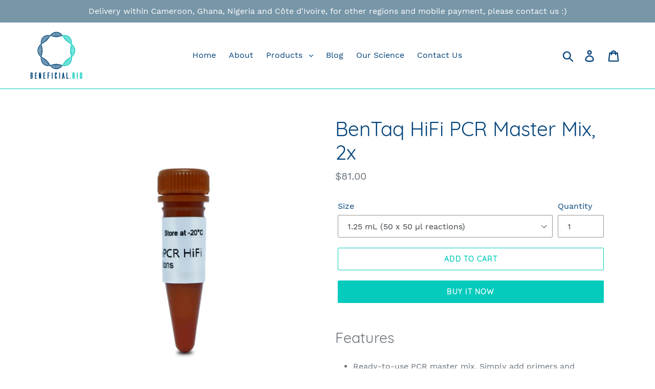

--- FILE ---
content_type: text/javascript; charset=utf-8
request_url: https://pricing-by-country-api.webrexstudio.com/pricingbycountry.js?id=6002f8b229db2cd22a629e9d
body_size: 12668
content:
!function(e){var t={};function o(n){if(t[n])return t[n].exports;var r=t[n]={i:n,l:!1,exports:{}};return e[n].call(r.exports,r,r.exports,o),r.l=!0,r.exports}o.m=e,o.c=t,o.d=function(e,t,n){o.o(e,t)||Object.defineProperty(e,t,{enumerable:!0,get:n})},o.r=function(e){"undefined"!=typeof Symbol&&Symbol.toStringTag&&Object.defineProperty(e,Symbol.toStringTag,{value:"Module"}),Object.defineProperty(e,"__esModule",{value:!0})},o.t=function(e,t){if(1&t&&(e=o(e)),8&t)return e;if(4&t&&"object"==typeof e&&e&&e.__esModule)return e;var n=Object.create(null);if(o.r(n),Object.defineProperty(n,"default",{enumerable:!0,value:e}),2&t&&"string"!=typeof e)for(var r in e)o.d(n,r,function(t){return e[t]}.bind(null,r));return n},o.n=function(e){var t=e&&e.__esModule?function(){return e.default}:function(){return e};return o.d(t,"a",t),t},o.o=function(e,t){return Object.prototype.hasOwnProperty.call(e,t)},o.p="",o(o.s=0)}([function(t,o){const n=new URLSearchParams(location.search);let r="prod",c=n.get("env");c&&""!=c&&(r=c);let a={AED:{currency:"AED",symbol:"د.إ",moneyFormat:"د.إ{{amount}} AED",decimal:2},AFN:{currency:"AFN",symbol:"؋",moneyFormat:"Af {{amount}}",decimal:0},ALL:{currency:"ALL",symbol:"L",moneyFormat:"Lek {{amount}}",decimal:0},AMD:{currency:"AMD",symbol:"դր.",moneyFormat:"{{amount}}",decimal:0},ANG:{currency:"ANG",symbol:"ƒ",moneyFormat:"ƒ {{amount}}",decimal:2},AOA:{currency:"AOA",symbol:"Kz",moneyFormat:"Kz{{amount}}",decimal:0},ARS:{currency:"ARS",symbol:"$",moneyFormat:"${{amount_with_comma_separator}}",decimal:0},AUD:{currency:"AUD",symbol:"$",moneyFormat:"${{amount}}",decimal:2},AWG:{currency:"AWG",symbol:"ƒ",moneyFormat:"Afl{{amount}}",decimal:2},AZN:{currency:"AZN",symbol:"₼",moneyFormat:"₼{{amount}}",decimal:2},BAM:{currency:"BAM",symbol:"КМ",moneyFormat:"KM {{amount_with_comma_separator}}",decimal:2},BBD:{currency:"BBD",symbol:"$",moneyFormat:"${{amount}}",decimal:2},BDT:{currency:"BDT",symbol:"৳",moneyFormat:"Tk {{amount}}",decimal:0},BGN:{currency:"BGN",symbol:"лв.",moneyFormat:"{{amount}} лв",decimal:2},BIF:{currency:"BIF",symbol:"Fr",moneyFormat:"BIF {{amount}}",decimal:0},BMD:{currency:"BMD",symbol:"$",moneyFormat:"$ {{amount}}",decimal:2},BND:{currency:"BND",symbol:"$",moneyFormat:"${{amount}}",decimal:2},BOB:{currency:"BOB",symbol:"Bs.",moneyFormat:"Bs{{amount_with_comma_separator}}",decimal:2},BRL:{currency:"BRL",symbol:"R$",moneyFormat:"R$ {{amount_with_comma_separator}}",decimal:2},BSD:{currency:"BSD",symbol:"$",moneyFormat:"BS${{amount}}",decimal:2},BWP:{currency:"BWP",symbol:"P",moneyFormat:"P{{amount}}",decimal:2},BZD:{currency:"BZD",symbol:"$",moneyFormat:"BZ${{amount}}",decimal:2},CAD:{currency:"CAD",symbol:"$",moneyFormat:"${{amount}}",decimal:2},CDF:{currency:"CDF",symbol:"Fr",moneyFormat:"FC {{amount}}",decimal:0},CHF:{currency:"CHF",symbol:"CHF",moneyFormat:"CHF {{amount}}",decimal:2},CLP:{currency:"CLP",symbol:"$",moneyFormat:"${{amount_no_decimals}}",decimal:0},CNY:{currency:"CNY",symbol:"¥",moneyFormat:"¥{{amount}}",decimal:2},COP:{currency:"COP",symbol:"$",moneyFormat:"${{amount_with_comma_separator}}",decimal:0},CRC:{currency:"CRC",symbol:"₡",moneyFormat:"₡ {{amount_with_comma_separator}}",decimal:0},CVE:{currency:"CVE",symbol:"$",moneyFormat:"$ {{amount}}",decimal:0},CZK:{currency:"CZK",symbol:"Kč",moneyFormat:"{{amount_with_comma_separator}} Kč",decimal:2},DJF:{currency:"DJF",symbol:"Fdj",moneyFormat:"DJF {{amount}}",decimal:0},DKK:{currency:"DKK",symbol:"kr.",moneyFormat:"kr {{amount_with_comma_separator}}",decimal:2},DOP:{currency:"DOP",symbol:"$",moneyFormat:"RD$ {{amount}}",decimal:0},DZD:{currency:"DZD",symbol:"د.ج",moneyFormat:"DA {{amount}}",decimal:0},EGP:{currency:"EGP",symbol:"ج.م",moneyFormat:"LE {{amount}}",decimal:2},ETB:{currency:"ETB",symbol:"Br",moneyFormat:"Br{{amount}}",decimal:0},EUR:{currency:"EUR",symbol:"€",moneyFormat:"{{amount_with_comma_separator}}€",decimal:2},FJD:{currency:"FJD",symbol:"$",moneyFormat:"${{amount}}",decimal:2},FKP:{currency:"FKP",symbol:"£",moneyFormat:"£ {{amount}}",decimal:2},GBP:{currency:"GBP",symbol:"£",moneyFormat:"£{{amount}}",decimal:2},GEL:{currency:"GEL",symbol:"ლ",moneyFormat:"{{amount}} GEL",decimal:2},GIP:{currency:"GIP",symbol:"£",moneyFormat:"£ {{amount}}",decimal:2},GMD:{currency:"GMD",symbol:"D",moneyFormat:"D {{amount}}",decimal:0},GNF:{currency:"GNF",symbol:"Fr",moneyFormat:"FG {{amount}}",decimal:0},GTQ:{currency:"GTQ",symbol:"Q",moneyFormat:"Q{{amount}}",decimal:2},GYD:{currency:"GYD",symbol:"$",moneyFormat:"G${{amount}}",decimal:0},HKD:{currency:"HKD",symbol:"$",moneyFormat:"HK${{amount}}",decimal:2},HNL:{currency:"HNL",symbol:"L",moneyFormat:"L {{amount}}",decimal:2},HRK:{currency:"HRK",symbol:"kn",moneyFormat:"{{amount_with_comma_separator}} kn",decimal:2},HTG:{currency:"HTG",symbol:"G",moneyFormat:"G {{amount}}",decimal:0},HUF:{currency:"HUF",symbol:"Ft",moneyFormat:"{{amount_no_decimals_with_comma_separator}}",decimal:0},IDR:{currency:"IDR",symbol:"Rp",moneyFormat:"{{amount_with_comma_separator}} IDR",decimal:0},ILS:{currency:"ILS",symbol:"₪",moneyFormat:"₪{{amount}}",decimal:2},INR:{currency:"INR",symbol:"₹",moneyFormat:"₹ {{amount}}",decimal:0},ISK:{currency:"ISK",symbol:"kr",moneyFormat:"{{amount_no_decimals}} kr",decimal:0},JMD:{currency:"JMD",symbol:"$",moneyFormat:"${{amount}}",decimal:0},JPY:{currency:"JPY",symbol:"¥",moneyFormat:"¥{{amount_no_decimals}}",decimal:0},KES:{currency:"KES",symbol:"KSh",moneyFormat:"KSh{{amount}}",decimal:0},KGS:{currency:"KGS",symbol:"som",moneyFormat:"лв{{amount}}",decimal:0},KHR:{currency:"KHR",symbol:"៛",moneyFormat:"KHR{{amount}}",decimal:0},KMF:{currency:"KMF",symbol:"Fr",moneyFormat:"CF {{amount}}",decimal:0},KRW:{currency:"KRW",symbol:"₩",moneyFormat:"₩{{amount_no_decimals}}",decimal:0},KYD:{currency:"KYD",symbol:"$",moneyFormat:"${{amount}}",decimal:2},KZT:{currency:"KZT",symbol:"〒",moneyFormat:"{{amount}} KZT",decimal:0},LAK:{currency:"LAK",symbol:"₭",moneyFormat:"₭ {{amount}}",decimal:0},LBP:{currency:"LBP",symbol:"ل.ل",moneyFormat:"L.L.{{amount}}",decimal:0},LKR:{currency:"LKR",symbol:"₨",moneyFormat:"Rs {{amount}}",decimal:0},LRD:{currency:"LRD",symbol:"$",moneyFormat:"$ {{amount}}",decimal:0},LSL:{currency:"LSL",symbol:"L",moneyFormat:"L {{amount}}",decimal:2},MAD:{currency:"MAD",symbol:"د.م.",moneyFormat:"{{amount}} dh",decimal:2},MDL:{currency:"MDL",symbol:"L",moneyFormat:"{{amount}} MDL",decimal:2},MKD:{currency:"MKD",symbol:"ден",moneyFormat:"ден {{amount}}",decimal:0},MMK:{currency:"MMK",symbol:"K",moneyFormat:"K{{amount}}",decimal:0},MNT:{currency:"MNT",symbol:"₮",moneyFormat:"{{amount_no_decimals}} ₮",decimal:0},MOP:{currency:"MOP",symbol:"P",moneyFormat:"MOP${{amount}}",decimal:2},MUR:{currency:"MUR",symbol:"₨",moneyFormat:"Rs {{amount}}",decimal:0},MVR:{currency:"MVR",symbol:"MVR",moneyFormat:"Rf{{amount}}",decimal:2},MWK:{currency:"MWK",symbol:"MK",moneyFormat:"MK {{amount}}",decimal:0},MXN:{currency:"MXN",symbol:"$",moneyFormat:"$ {{amount}}",decimal:2},MYR:{currency:"MYR",symbol:"RM",moneyFormat:"RM{{amount}}",decimal:2},MZN:{currency:"MZN",symbol:"MTn",moneyFormat:"{{amount}} Mt",decimal:0},NAD:{currency:"NAD",symbol:"$",moneyFormat:"N${{amount}}",decimal:2},NGN:{currency:"NGN",symbol:"₦",moneyFormat:"₦{{amount}}",decimal:0},NIO:{currency:"NIO",symbol:"C$",moneyFormat:"C${{amount}}",decimal:0},NOK:{currency:"NOK",symbol:"kr",moneyFormat:"kr {{amount_with_comma_separator}}",decimal:2},NPR:{currency:"NPR",symbol:"₨",moneyFormat:"Rs{{amount}}",decimal:0},NZD:{currency:"NZD",symbol:"$",moneyFormat:"${{amount}}",decimal:2},PAB:{currency:"PAB",symbol:"B/.",moneyFormat:"PAB {{amount}}",decimal:2},PEN:{currency:"PEN",symbol:"S/.",moneyFormat:"S/. {{amount}}",decimal:2},PGK:{currency:"PGK",symbol:"K",moneyFormat:"K {{amount}}",decimal:2},PHP:{currency:"PHP",symbol:"₱",moneyFormat:"₱{{amount}}",decimal:0},PKR:{currency:"PKR",symbol:"₨",moneyFormat:"Rs.{{amount}}",decimal:0},PLN:{currency:"PLN",symbol:"zł",moneyFormat:"{{amount_with_comma_separator}} zl",decimal:2},PYG:{currency:"PYG",symbol:"₲",moneyFormat:"Gs. {{amount_no_decimals_with_comma_separator}}",decimal:0},QAR:{currency:"QAR",symbol:"ر.ق",moneyFormat:"QAR {{amount_with_comma_separator}}",decimal:2},RON:{currency:"RON",symbol:"Lei",moneyFormat:"{{amount_with_comma_separator}} lei",decimal:2},RSD:{currency:"RSD",symbol:"РСД",moneyFormat:"{{amount}} RSD",decimal:0},RUB:{currency:"RUB",symbol:"₽",moneyFormat:"₽ {{amount_with_comma_separator}}",decimal:0},RWF:{currency:"RWF",symbol:"FRw",moneyFormat:"{{amount_no_decimals}} RF",decimal:0},SAR:{currency:"SAR",symbol:"ر.س",moneyFormat:"﷼‎{{amount}}",decimal:2},SBD:{currency:"SBD",symbol:"$",moneyFormat:"$ {{amount}}",decimal:2},SCR:{currency:"SCR",symbol:"₨",moneyFormat:"Rs {{amount}}",decimal:2},SEK:{currency:"SEK",symbol:"kr",moneyFormat:"{{amount_with_comma_separator}} kr",decimal:2},SGD:{currency:"SGD",symbol:"$",moneyFormat:"S${{amount}}",decimal:2},SHP:{currency:"SHP",symbol:"£",moneyFormat:"£ {{amount}}",decimal:2},SLL:{currency:"SLL",symbol:"Le",moneyFormat:"Le {{amount}}",decimal:0},SRD:{currency:"SRD",symbol:"$",moneyFormat:"$ {{amount}}",decimal:2},STD:{currency:"STD",symbol:"Db",moneyFormat:"Db {{amount}}",decimal:0},SZL:{currency:"SZL",symbol:"E",moneyFormat:"L {{amount}}",decimal:2},THB:{currency:"THB",symbol:"฿",moneyFormat:"{{amount}} THB",decimal:0},TJS:{currency:"TJS",symbol:"ЅМ",moneyFormat:"TJS {{amount}}",decimal:2},TOP:{currency:"TOP",symbol:"T$",moneyFormat:"T$ {{amount}}",decimal:2},TRY:{currency:"TRY",symbol:"₺",moneyFormat:"{{amount}} TL",decimal:2},TTD:{currency:"TTD",symbol:"$",moneyFormat:"${{amount}}",decimal:2},TWD:{currency:"TWD",symbol:"$",moneyFormat:"${{amount}}",decimal:0},TZS:{currency:"TZS",symbol:"Sh",moneyFormat:"{{amount}} TZS",decimal:0},UAH:{currency:"UAH",symbol:"₴",moneyFormat:"₴{{amount}}",decimal:0},UGX:{currency:"UGX",symbol:"USh",moneyFormat:"Ush {{amount_no_decimals}}",decimal:0},USD:{currency:"USD",symbol:"$",moneyFormat:"${{amount}}",decimal:2},UYU:{currency:"UYU",symbol:"$",moneyFormat:"${{amount_with_comma_separator}}",decimal:0},UZS:{currency:"UZS",symbol:"",moneyFormat:"лв {{amount}}",decimal:0},VND:{currency:"VND",symbol:"₫",moneyFormat:"{{amount_no_decimals_with_comma_separator}}₫",decimal:0},VUV:{currency:"VUV",symbol:"Vt",moneyFormat:"${{amount}}",decimal:0},WST:{currency:"WST",symbol:"T",moneyFormat:"WS$ {{amount}}",decimal:2},XAF:{currency:"XAF",symbol:"Fr",moneyFormat:"FCFA{{amount}}",decimal:0},XCD:{currency:"XCD",symbol:"$",moneyFormat:"${{amount}}",decimal:2},XOF:{currency:"XOF",symbol:"Fr",moneyFormat:"CFA{{amount}}",decimal:0},XPF:{currency:"XPF",symbol:"Fr",moneyFormat:"{{amount_no_decimals_with_comma_separator}} XPF",decimal:0},YER:{currency:"YER",symbol:"﷼",moneyFormat:"﷼ {{amount}}",decimal:0},ZAR:{currency:"ZAR",symbol:"R",moneyFormat:"R {{amount}}",decimal:2},ZMW:{currency:"ZMW",symbol:"ZK",moneyFormat:"K{{amount_no_decimals_with_comma_separator}}",decimal:2},EEK:{currency:"EEK",symbol:"kr",moneyFormat:"kr {{amount}} EEK",decimal:2},LVL:{currency:"LVL",symbol:"Ls",moneyFormat:"Ls {{amount}}",decimal:2},LTL:{currency:"LTL",symbol:"Lt",moneyFormat:"{{amount}} Lt",decimal:2},SKK:{currency:"SKK",symbol:"Sk",moneyFormat:"Sk {{amount}} SKK",decimal:2},XPT:{currency:"XPT",symbol:"XPT",moneyFormat:"{{amount}} XPT",decimal:2},OMR:{currency:"OMR",symbol:"ر.ع.",moneyFormat:"{{amount_with_comma_separator}} OMR",decimal:2},SPL:{currency:"SPL",symbol:"SPL",moneyFormat:"{{amount}} SPL",decimal:2},ZWD:{currency:"ZWD",symbol:"Z$",moneyFormat:"Z$ {{amount}}",decimal:0},ERN:{currency:"ERN",symbol:"ناكفا",moneyFormat:"ناكفا {{amount}}",decimal:2},CUP:{currency:"CUP",symbol:"₱",moneyFormat:"₱ {{amount}}",decimal:0},BTN:{currency:"BTN",symbol:"Nu.",moneyFormat:"Nu {{amount}} BTN",decimal:0},XAG:{currency:"XAG",symbol:"Nu.",moneyFormat:"{{amount}} XAG",decimal:2},MGA:{currency:"MGA",symbol:"Ar",moneyFormat:"Ar {{amount}} MGA",decimal:0},TVD:{currency:"TVD",symbol:"TV$",moneyFormat:"TV$ {{amount}} TVD",decimal:2},GGP:{currency:"GGP",symbol:"GGP",moneyFormat:"£ {{amount}} GGP",decimal:2},XPD:{currency:"XPD",symbol:"XPD",moneyFormat:"{{amount}} XPD",decimal:2},JOD:{currency:"JOD",symbol:"د.ا ",moneyFormat:"{{amount}} JOD",decimal:2},VEF:{currency:"VEF",symbol:"Bs.",moneyFormat:"Bs. {{amount_with_comma_separator}}",decimal:2},TND:{currency:"TND",symbol:"د.ت",moneyFormat:"{{amount}} د.ت",decimal:2},IMP:{currency:"IMP",symbol:"£",moneyFormat:"£ {{amount}} IMP",decimal:2},XDR:{currency:"XDR",symbol:"XDR",moneyFormat:"{{amount}} XDR",decimal:2},XAU:{currency:"XAU",symbol:"XAU",moneyFormat:"{{amount}} XAU",decimal:2},BHD:{currency:"BHD",symbol:".د.ب",moneyFormat:"{{amount}} .د.ب",decimal:2},CUC:{currency:"CUC",symbol:"CUC$",moneyFormat:"CUC$ {{amount}}",decimal:2},KWD:{currency:"KWD",symbol:"د.ك",moneyFormat:"{{amount}} د.ك",decimal:2},BYN:{currency:"BYN",symbol:"Br",moneyFormat:"Br {{amount}}",decimal:2},SYP:{currency:"SYP",symbol:"£S",moneyFormat:"£S {{amount}}",decimal:0},KPW:{currency:"KPW",symbol:"₩",moneyFormat:"₩ {{amount}}",decimal:0},JEP:{currency:"JEP",symbol:"£",moneyFormat:"£ {{amount}} JEP",decimal:2},IRR:{currency:"IRR",symbol:"﷼",moneyFormat:"{{amount}} ﷼",decimal:0},LYD:{currency:"LYD",symbol:"ل.د",moneyFormat:"LYD {{amount}} ل.د",decimal:2},MRU:{currency:"MRU",symbol:"UM",moneyFormat:"UM {{amount}}",decimal:0},MRO:{currency:"MRO",symbol:"UM",moneyFormat:"UM {{amount}}",decimal:0},SDG:{currency:"SDG",symbol:"£SD",moneyFormat:"£SD {{amount}}",decimal:0},TMT:{currency:"TMT",symbol:"T",moneyFormat:"T {{amount}} TMT",decimal:2},IQD:{currency:"IQD",symbol:"T",moneyFormat:"{{amount}} ع.د",decimal:0},SOS:{currency:"SOS",symbol:"Sh.so.",moneyFormat:"Sh.so.{{amount}}",decimal:0},SVC:{currency:"SVC",symbol:"SVC",moneyFormat:"{{amount}} SVC",decimal:2},GHS:{currency:"GHS",symbol:"GH₵",moneyFormat:"GH₵ {{amount}}",decimal:2},CYP:{currency:"CYP",symbol:"£",moneyFormat:"£ {{amount}} CYP",decimal:2},MTL:{currency:"MTL",symbol:"Lm",moneyFormat:"Lm {{amount}} MTL",decimal:2},SIT:{currency:"SIT",symbol:"SIT",moneyFormat:"{{amount}} SIT",decimal:2},VEB:{currency:"VEB",symbol:"Bs",moneyFormat:"Bs {{amount}} VEB",decimal:0},BYR:{currency:"BYR",symbol:"BYR",moneyFormat:"{{amount}} BYR",decimal:0},TMM:{currency:"TMM",symbol:"TMM",moneyFormat:"{{amount}} TMM",decimal:0},ZMK:{currency:"ZMK",symbol:"ZMK",moneyFormat:"{{amount}} ZMK",decimal:0},XBT:{currency:"XBT",symbol:"XBT",moneyFormat:"{{amount}} XBT",decimal:2},NTD:{currency:"NTD",symbol:"NTD",moneyFormat:"{{amount}} NTD",decimal:0},CNH:{currency:"CNH",symbol:"CNH",moneyFormat:"{{amount}} CNH",decimal:2},STN:{currency:"STN",symbol:"STN",moneyFormat:"{{amount}} STN",decimal:2},VES:{currency:"VES",symbol:"VES",moneyFormat:"{{amount}} VES",decimal:0},MXV:{currency:"MXV",symbol:"MXV",moneyFormat:"{{amount}} MXV",decimal:2}};var m,l,i,u,y=[{"autoCurrencyConvert":false,"default":true,"countryCode":"GB","currency":"USD","manualExchange":false,"priceRounding":false,"priceType":"amount","priceValue":0,"shopifyCurrency":true,"symbol":"$","configuration":{"manualExchange":false,"manualExchangeRate":"1","shopifyCurrency":false}},{"autoCurrencyConvert":true,"default":false,"countryCode":"ROW","currency":"ACS","manualExchange":false,"priceRounding":false,"priceType":"percentage","priceValue":50,"shopifyCurrency":false,"symbol":"$","configuration":{"manualExchange":false,"manualExchangeRate":"1","shopifyCurrency":false}},{"autoCurrencyConvert":false,"default":false,"countryCode":"GH","currency":"USD","manualExchange":false,"manualExchangeRate":null,"priceRounding":true,"priceType":"percentage","priceValue":50,"roundingRule":{"value":0.5,"base":1},"shopifyCurrency":false,"symbol":"$","configuration":{"shopifyCurrency":false,"manualExchange":false}},{"autoCurrencyConvert":false,"default":false,"countryCode":"CM","configuration":{"manualExchange":false,"manualExchangeRate":"1","priceRoundingObj":{"roundingType":"shopify","roundingRule":"1"},"shopifyCurrency":true},"currency":"XAF","priceType":"percentage","priceValue":0,"symbol":"FCFA"}],s=[{"pages":["home","collection","search"],"repeated":false,"hasDynamicSelector":false,"type":"productList","selector":".grid--view-items .grid__item","priceSelector":".price","linkSelector":"a.grid-view-item__link","initialTime":0,"repeatedTime":0},{"pages":["product"],"repeated":false,"hasDynamicSelector":false,"type":"productDetail","selector":".product-single","priceSelector":".price","variantSelector":".selector-wrapper","initialTime":1000,"repeatedTime":0}],d={"USD":1,"EUR":1.18283,"GBP":1.36452,"CAD":0.729563,"ARS":0.000697846,"AUD":0.689381,"BRL":0.188996,"CLP":0.0011531,"CNY":0.143594,"CYP":0.397899,"CZK":0.0487365,"DKK":0.158397,"EEK":0.0706676,"HKD":0.128216,"HUF":0.00309271,"ISK":0.00809547,"INR":0.0109138,"JMD":0.0063365,"JPY":0.00642429,"LVL":1.57329,"LTL":0.320236,"MTL":0.293496,"MXN":0.0575899,"NZD":0.594979,"NOK":0.102338,"PLN":0.281096,"SGD":0.785604,"SKK":21.5517,"SIT":175.439,"ZAR":0.0620493,"KRW":0.000691418,"SEK":0.111707,"CHF":1.28157,"TWD":0.0318611,"UYU":0.0260102,"MYR":0.249598,"BSD":1,"CRC":0.00202104,"RON":0.231808,"PHP":0.0169588,"AED":0.272294,"VEB":2.84899e-11,"IDR":0.0000595911,"TRY":0.0230588,"THB":0.032163,"TTD":0.147168,"ILS":0.319684,"SYP":0.00904344,"XCD":0.370034,"COP":0.000274679,"RUB":0.0132092,"HRK":0.156988,"KZT":0.00197692,"TZS":0.000393795,"XPT":2776,"SAR":0.266667,"NIO":0.0272043,"LAK":0.0000465111,"OMR":2.60382,"AMD":0.0026381,"CDF":0.000445767,"KPW":0.00111072,"SPL":6,"KES":0.00775493,"ZWD":0.00276319,"KHR":0.00024826,"MVR":0.0647355,"GTQ":0.130315,"BZD":0.496325,"BYR":0.0000353983,"LYD":0.158374,"DZD":0.00773436,"BIF":0.000338069,"GIP":1.36452,"BOB":0.144736,"XOF":0.00180321,"STD":0.0000478011,"NGN":0.000703816,"PGK":0.234244,"ERN":0.0666667,"MWK":0.000576956,"CUP":0.041686,"GMD":0.0137059,"CVE":0.0107266,"BTN":0.0109138,"XAF":0.00180321,"UGX":0.000281958,"MAD":0.109443,"MNT":0.000280549,"LSL":0.0620493,"XAG":103.042,"TOP":0.419075,"SHP":1.36452,"RSD":0.0100614,"HTG":0.00763194,"MGA":0.000220351,"MZN":0.0156514,"FKP":1.36452,"BWP":0.0750775,"HNL":0.0378126,"PYG":0.000149614,"JEP":1.36452,"EGP":0.0212298,"LBP":0.0000111263,"ANG":0.555989,"WST":0.362899,"TVD":0.689381,"GYD":0.00478871,"GGP":1.36452,"NPR":0.00681792,"KMF":0.00240428,"IRR":9.29122e-7,"XPD":2014.5,"SRD":0.0261923,"TMM":0.0000572137,"SZL":0.0620493,"MOP":0.124481,"BMD":1,"XPF":0.0099121,"ETB":0.00642342,"JOD":1.41044,"MDL":0.0587625,"MRO":0.00250745,"YER":0.00419647,"BAM":0.60477,"AWG":0.558659,"PEN":0.297511,"VEF":2.84899e-8,"SLL":0.0000437731,"KYD":1.2017,"AOA":0.0010942,"TND":0.346629,"TJS":0.106965,"SCR":0.0675266,"LKR":0.00322896,"DJF":0.00562237,"GNF":0.000114295,"VUV":0.0083601,"SDG":0.00166668,"IMP":1.36452,"GEL":0.371745,"FJD":0.443725,"DOP":0.0158736,"XDR":1.36915,"MUR":0.0217737,"MMK":0.000476448,"LRD":0.0054065,"BBD":0.5,"ZMK":0.0000511502,"XAU":4982.41,"VND":0.0000380867,"UAH":0.0231727,"TMT":0.286068,"IQD":0.000763144,"BGN":0.60477,"KGS":0.0114344,"RWF":0.000686504,"BHD":2.65957,"UZS":0.0000827861,"PKR":0.00357303,"MKD":0.019036,"AFN":0.015383,"NAD":0.0620493,"BDT":0.00817187,"AZN":0.587804,"SOS":0.00172215,"QAR":0.274725,"PAB":1,"CUC":1,"SVC":0.114286,"SBD":0.123086,"ALL":0.0122397,"BND":0.785604,"KWD":3.26376,"GHS":0.0919535,"ZMW":0.0511502,"XBT":88568,"NTD":0.0337206,"BYN":0.353983,"CNH":0.143884,"MRU":0.0250745,"STN":0.0478011,"VES":0.00284899,"MXV":0.497009,"VED":0.00284899,"SLE":0.0437731,"XCG":0.555989,"SSP":0.000218606},p={"currency":"USD"},b={"configuration":{"moneyFormatObj":{"moneyFormat":"smart"}}},f=[],g="Premium100",C=window.Shopify && window.Shopify.currency && window.Shopify.currency.active ? window.Shopify.currency.active : '',h="",F="stg"==r?"https://pricing-by-country-api-stg.webrexstudio.com/":"https://pricing-by-country-api.webrexstudio.com/",S=!1,w=null,v=!1;u=!(!p||!p.eligible_for_payments),window.wscc_markets||(window.wscc_markets=[]);var _,T,D=y.find(e=>1==e.default),R=R||{};R.prbcFormatMoney=function(e,t){"string"==typeof e&&(e=e.replace(".",""));var o="",n=/\{\{\s*(\w+)\s*\}\}/,r=t||this.money_format;function c(e,t){return void 0===e?t:e}function a(e,t,o,n){if(t=c(t,2),o=c(o,","),n=c(n,"."),isNaN(e)||null==e)return 0;var r=(e=(e/100).toFixed(t)).split(".");return r[0].replace(/(\d)(?=(\d\d\d)+(?!\d))/g,"$1"+o)+(r[1]?n+r[1]:"")}switch(r.match(n)[1]){case"amount":o=a(e,2);break;case"amount_no_decimals":o=a(e,0);break;case"amount_with_comma_separator":o=a(e,2,".",",");break;case"amount_no_decimals_with_comma_separator":o=a(e,0,".")}return r.replace(n,o)};let L,P=!1,E=!1;var M,A="amount_no_decimals_with_comma_separator"==(M="amount")||"amount_no_decimals"==M;async function B(){let e=document.getElementById("testCountrySelect").value;if(localStorage.setItem("prbcTestCountry",e),P||E){if(P){let e=document.getElementById("prbcRowCountry").value;localStorage.setItem("prbcRowCountry",e.toUpperCase()),localStorage.removeItem("prbcContinentCurrency"),localStorage.removeItem("prbcContinentCountry")}else if(E){let e=document.getElementById("prbcContinentCurrency").value,t=document.getElementById("prbcContinentCountry").value;3!=e.length?function(e,t,o){if(e){let e=document.querySelector("#"+t+"_err");e&&(e.innerHTML=o,e.classList.add("active"))}else{let e=document.querySelector("#"+t+"_err");e&&(e.innerHTML="",e.classList.remove("active"))}}(!0,"prbcContinentCurrency","Currency Code must 3 letters"):(localStorage.setItem("prbcContinentCurrency",e.toUpperCase()),localStorage.setItem("prbcContinentCountry",t.toUpperCase()),localStorage.removeItem("prbcRowCountry"))}}else localStorage.removeItem("prbcContinentCurrency"),localStorage.removeItem("prbcContinentCountry"),localStorage.removeItem("prbcRowCountry");let t=N("localization");D&&D.countryCode&&t!=D.countryCode&&"local"!=r&&K.wsLocalization(D.countryCode),window.location.replace(window.location.href)}function N(e){for(var t=e+"=",o=document.cookie.split(";"),n=0;n<o.length;n++){for(var r=o[n];" "==r.charAt(0);)r=r.substring(1,r.length);if(0==r.indexOf(t))return r.substring(t.length,r.length)}return null}function I(){let e=document.getElementById("testCountrySelect").value;if(3==e.length){"ROW"==e?function(){P=!0,E=!1;let e=document.getElementById("prbcContinentSelected");e&&e.classList.remove("active");let t=document.getElementById("prbcContinentCountryContainer");t&&t.classList.remove("active");let o=document.getElementById("prbcRowSelected");o&&(o.classList.add("active"),document.getElementById("prbcRowCountry").value=localStorage.getItem("prbcRowCountry"))}():function(e){E=!0,P=!1,document.getElementById("prbcRowSelected").classList.remove("active");let t=document.getElementById("prbcContinentSelected"),o=document.getElementById("prbcContinentCountryContainer");o&&o.classList.add("active");let n=y.find(t=>t.countryCode==e);n&&!n.autoCurrencyConvert?(t.classList.remove("active"),document.getElementById("prbcContinentCurrency").value=n.currency):(t.classList.add("active"),document.getElementById("prbcContinentCurrency").value=localStorage.getItem("prbcContinentCurrency"))}(e);let t=document.querySelector(".prbc-test-div");t&&t.classList.add("active")}else{let e=document.getElementById("prbcContinentSelected");e&&e.classList.remove("active");let t=document.getElementById("prbcContinentCountryContainer");t&&t.classList.add("active");let o=document.getElementById("prbcRowSelected");o&&o.classList.remove("active"),B();let n=document.querySelector(".prbc-test-div");n&&n.classList.add("active")}}function x(){K.prbcAddCss(".prbc-test-div {\n  position: fixed;\n  bottom: 20px;\n  display: flex;\n  align-items: center;\n  justify-content: center;\n  background: #000;\n  padding: 10px;\n  color: #fff;\n  right: 20px;\n  z-index: 9999;\n  background: #717171;\n  padding: 40px 20px 20px 20px;\n  border-radius: 10px;\n  min-width: 320px;\n  flex-direction: column;\n  padding-top: 60px;\n  overflow: hidden;\n}\n.prbc-test-div.active {\n  padding-bottom: 50px;\n}\n.prbc-test-div span.prbc-title-span{\n  box-shadow: 0px 1px 3px 0px #0000006b;\n  font-weight: bold;\n  position: absolute;\n  top: 0;\n  left: 0;\n  margin: 0px;\n  width: 100%;\n  background: #555;\n  padding: 10px;\n}\n\n.prbc-test-div select {\n  margin: 0px;\n  margin-bottom: 10px;\n  width: 100%;\n  color: #000;\n  padding: 10px;\n  border-radius: 3px;\n  border: none;\n  background:#fff;\n}\nspan.testClose{\n  position: absolute;\n  top: 14px;\n  right: 10px;\n  width: 18px;\n  left: initial;\n  font-family: sans-serif;\n  height: 18px;\n  display: flex;\n  align-items: center;\n  justify-content: center;\n  cursor: pointer;\n  font-weight: bold;\n  font-size: 26px;\n  transform: rotate(45deg);\n}\n\n.prbc-test-div .prbc-btn{\n  margin-left: 10px;\n  margin: 0;\n  position: absolute;\n  bottom: 0;\n  left: 0;\n  width: 100%;\n  border-radius: 0px 0px 10px 10px;\n  box-shadow: 0px -1px 3px 0px #0000006b;\n  border: none;\n  padding: 8px 10px;\n  background: #59756f;\n  color: #fff;\n  font-size: 16px;\n  font-family: sans-serif;\n  letter-spacing: 1px;\n  outline:none;\n  display:none;\n}\n.prbc-test-div.active .prbc-btn{\n  display:block;\n}\n.prbc-not-country .prbc-row-selected{\n  display:none;\n}\n.prbc-not-country .prbc-continent-selected{\n  display:none;\n}\n.prbc-not-country .prbc-row-selected.active{\n  display:block;\n}\n.prbc-not-country .prbc-continent-selected.active{\n  display:block;\n}\n\n.prbc-not-country{\n  width:100%;\n}\n\n.prbc-not-country input{\n  width: 100%;\n  color: #000;\n  padding: 10px;\n  border-radius: 3px;\n  background: #fff;\n  border: none;\n}\n.pbcError{\n  font-size: 12px;\n  font-weight: 100;\n  color: #ff9b9b;\n  display:none;\n}\n.pbcError.active{\n  display:block;\n}\n");let e=document.createElement("div");e.classList.add("prbc-test-div");let t=document.createElement("select");t.setAttribute("id","testCountrySelect"),t.addEventListener("change",(function(){I()}));let o=document.createElement("span");o.innerText="Pricing By Country Testing",o.classList.add("prbc-title-span");let n=document.createElement("span");n.style.width="100%",n.innerText="Select location to check";let r=document.createElement("span");r.classList.add("testClose"),r.addEventListener("click",(function(){localStorage.removeItem("prbcRowCountry"),localStorage.removeItem("prbcTestCountry"),localStorage.removeItem("prbcContinentCurrency"),localStorage.removeItem("prbcContinentCountry"),window.location.replace(window.location.href.split("?")[0])})),r.innerText="+";let c=document.createElement("Button");c.classList.add("prbc-btn"),c.innerText="Test";let a=document.createElement("div");a.classList.add("prbc-not-country"),a.innerHTML='  <div class="prbc-row-selected prbc-ig" id="prbcRowSelected">\n    <label>Country code</label>\n    <input placeholder=\'e.g. US\' type="text" id="prbcRowCountry">\n  </div>\n  <div class="prbc-continent-selected prbc-ig" id="prbcContinentCountryContainer">\n    <label>Country Code</label>\n    <input placeholder=\'e.g. US\' type="text" id="prbcContinentCountry">\n  </div>\n  <div class="prbc-continent-selected prbc-ig" id="prbcContinentSelected">\n    <label>Currency Code</label>\n    <input placeholder=\'e.g. USD\' type="text" id="prbcContinentCurrency">\n    <div class="pbcError" id="prbcContinentCurrency_err"></div>\n  </div>',c.addEventListener("click",(function(){B()}));for(let e=0;e<y.length;e++){let o=y[e];if(!o.hideInTest){let e=document.createElement("option");e.innerText=o.countryCode+(o.countryCode.length<3?" - "+o.currency+"("+o.symbol+")":o.autoCurrencyConvert?"":" - "+o.currency+"("+o.symbol+")"),e.setAttribute("value",o.countryCode),t.appendChild(e)}}e.innerHTML="",e.append(o),e.append(n),e.append(t),e.append(a),e.append(c),e.append(r),document.getElementsByTagName("body")[0].append(e)}u&&window.wscc_markets&&(window.wscc_markets.length>0&&(v=!0),window.wscc_markets.forEach(e=>{let t=y.findIndex(t=>t.countryCode==e.country_code);t>-1?(y[t].market=!0,y[t].marketDetails=e,y[t].currencyCode=e.currencyCode,y[t].symbol=e.symbol):y.push({countryCode:e.country_code,currency:e.currency_code,currencyCode:e.currency_code,country:e.country,market:!0,marketDetails:e,symbol:e.symbol,hideInTest:!0})}));function k(e,t,o){e.changeEventaddedd||(e.changeEventaddedd=!0,e.addEventListener("change",()=>{!function(e){try{G(e,D)}catch(e){O()}}(t)}))}new MutationObserver((function(e){e.forEach((function(e){if("childList"===e.type||"subtree"===e.type){let e=[{selector:"body form[action^='/cart'] input",eventType:"onchange"},{selector:"body form[action^='/cart'] select",eventType:"onchange"},{selector:"body form[action^='/cart'] button[type='submit']",eventType:"onclick"},{selector:"body form[action^='/cart'] button[type='button']",eventType:"onclick"},{selector:"body a[href*='/cart']",eventType:"onclick"}];for(let t=0;t<e.length;t++){let o=e[t].selector,n=e[t].eventType,r=document.querySelectorAll(o);if(r.length>0)for(let e=0;e<r.length;e++){k(r[e],"product",n)}}}}))})).observe(document.body,{childList:!0,subtree:!0});const K={getDivisionValue:function(e){try{let t="1";for(let o=0;o<e;o++)t+="0";return t}catch(e){throw e}},getPrice:function(e){try{let t,o;t=h&&0!=h.length?e.innerHTML.replace(h,""):e.innerHTML;let n=t.replace(/[^\d.,'-]/g,"");if(A)o=parseFloat(n.replace(/[^\d]/g,""));else{let e=n.split(/[\,.']+/);if(e.length>1)if(2==e[e.length-1].length)o=parseFloat(n.replace(/[^\d]/g,""))/100;else{let t=parseInt(K.getDivisionValue(e[e.length-1].length));o=parseFloat(n.replace(/[^\d]/g,""))/t}else o=parseFloat(n.replace(/[^\d]/g,""))}return o}catch(e){throw e}},findPage:function(){try{let e,t=window.location.href;return e=t.indexOf("/products/")>-1?"product":t.indexOf("/collections")>-1?"collection":t.indexOf("/cart")>-1?"cart":t.indexOf("/search")>-1?"search":"home",e}catch(e){throw e}},findSelectors:function(e){try{return s.filter(t=>t.pages.includes(e))}catch(e){throw e}},setCookie:function(e,t,o,n){try{var r="";if(n=n&&n.length>0?n:"/",o){var c=new Date;c.setTime(c.getTime()+24*o*60*60*1e3),r="; expires="+c.toUTCString()}document.cookie=e+"="+(t||"")+r+"; path="+n}catch(e){throw e}},deleteCookie(e){document.cookie=e+"=; Path=/; Expires=Thu, 01 Jan 1970 00:00:01 GMT;"},setCartCurrency:async function(){try{if("Premium100"==g||"Pricing By Country"==g||"yearly"==g){let e=N("localization");if(u)if(""!=e)if(l.market)l.marketDetails&&l.marketDetails.country_code&&(e==l.marketDetails.country_code||(!0,K.wsLocalization(l.marketDetails.country_code)));else if(v)if(e!=D.countryCode){window.wscc_markets.findIndex(e=>e.country_code==D.countryCode)>-1?K.wsLocalization(D.countryCode):(CountryFound=window.wscc_markets.find(e=>e.currency_code==p.currency),e!==CountryFound.country_code&&K.wsLocalization(CountryFound.country_code))}else setInterval(()=>{G(i,D)},1e3);else setInterval(()=>{G(i,D)},1e3);else setInterval(()=>{G(i,D)},1e3);else setInterval(()=>{G(i,D)},1e3)}}catch(e){throw e}},localization:async function(e){var t="_method=PUT&currency_code="+e;await async function(e,t,o){try{await fetch(t,{method:e,headers:{"Content-Type":"application/x-www-form-urlencoded"},body:o});return!0}catch(e){throw e}}("POST","/localization",t)},wsLocalization:async function(e){let t=window.location.href;var o=new XMLHttpRequest;o.open("POST","/localization",!0);var n=new FormData;n.append("form_type","localization"),n.append("_method","put"),n.append("return_to",t),n.append("country_code",e),n.append("utf8","✓"),o.send(n),o.onreadystatechange=function(e){window.location.href=o.responseURL}},updateHrefs:function(e){try{document.querySelectorAll("a").forEach(t=>{let o=t.getAttribute("href");-1==o.indexOf(e)&&"/"==o.charAt(0)&&t.setAttribute("href",e+o)})}catch(e){}},setCountry:function(e){try{let t,o,n,c="C"+e.continentCode,m={};n=y.find(t=>{if(t.countryCode==e.countryCode&&1==t.hideInTest)m=t;else if(t.countryCode==e.countryCode&&!t.hideInTest)return t}),n||(n=y.find(e=>e.countryCode==c)),n&&3==n.countryCode.length&&"ROW"!=n.countryCode&&(m.market&&(n.market=m.market),m.marketDetails&&(n.marketDetails=m.marketDetails)),n=n||y.find(e=>"ROW"==e.countryCode),n?o="ROW"==n.countryCode&&n.autoCurrencyConvert?{...n,countryCode:e.countryCode,...a[e.currency],isROW:!0}:"ROW"!=n.countryCode||n.autoCurrencyConvert?n.countryCode==c&&n.autoCurrencyConvert?{...n,countryCode:c,...a[e.currency],isROW:!1}:n.countryCode!=c||n.autoCurrencyConvert?{...n,...a[n.currency]}:{...n,countryCode:c,...a[n.currency],isROW:!1}:{...n,countryCode:e.countryCode,...a[n.currency],isROW:!0}:"Premium100"==g&&"Pricing By Country"==g&&"yearly"==g||(o=a[e.currency]),t=f.find(e=>!!e.configuration.currencies.find(e=>e.code==o.currency)&&(e.configuration.currency=e.configuration.currencies.find(e=>e.code==o.currency),!0)),configuration={...b.configuration,...t&&t.configuration?t.configuration:{},...o&&o.configuration?o.configuration:{}},(l={...b,...t,...o,configuration:configuration,...configuration.currency}).moneyFormat=l.configuration.moneyFormatObj&&"strict"==l.configuration.moneyFormatObj.moneyFormat?l.configuration.moneyFormatObj.moneyFormatRule:l.moneyFormat,l.configuration.moneyFormatObj&&"strict"==l.configuration.moneyFormatObj.moneyFormat&&(l.moneyFormat=l.moneyFormat.replace("Symbol",l.symbol),l.moneyFormat=l.moneyFormat.replace("Currency",l.currency)),D={...D,...p},_={userCountry:l,defaultCountry:D},"local"!=r&&K.setCartCurrency();let i=window.Shopify&&window.Shopify.currency&&window.Shopify.currency.active?window.Shopify.currency.active:"",u=window.Shopify&&window.Shopify.currency&&window.Shopify.currency.rate?window.Shopify.currency.rate:null;l.currency==i&&(S=!0,w=u)}catch(e){throw e}},manageCollection:function(e,t){try{document.querySelectorAll(e.selector).forEach(o=>{o.querySelector(e.priceSelector)&&("convert"==t?this.findMoneyElement("collection",o.querySelector(e.priceSelector),D,l):"visible"==t&&(o.querySelector(e.priceSelector).style.visibility="visible"))})}catch(e){throw e}},getRoundAmount:function(e,t,o){try{let n=o%t,r=parseInt(o/t)*t;return n>e?r+t+e:e==t&&0==n?r:r+e}catch(e){throw e}},getRoundAmountNew:function(e,t){try{let o,n,r=e.configuration.priceRoundingObj;r.roundingRule?(o=parseFloat(r.roundingRule),n=r.roundingRule<=1?1:100):0==e.decimal?(o=parseFloat(r.roundingRuleBase100),n=100):e.decimal>0&&(o=parseFloat(r.roundingRuleBase1),n=1);let c=(t%n).toFixed(2),a=parseInt(t/n)*n;return c>o?a+n+o:o==n&&0==c?a:a+o}catch(e){throw e}},convertAmount:function(e,t,o){try{return S?parseFloat(o)*w:parseFloat(o)*d[e.currency]/d[t.currency]}catch(e){throw e}},getConvertedElement:function(e,t,o){try{let n=!0===t.configuration.manualExchange?parseFloat(o)*t.configuration.manualExchangeRate:K.convertAmount(e,t,o);return e.currency,t.currency,n=t.configuration.priceRoundingObj?K.getRoundAmountNew(t,n):n,n*=100,R.prbcFormatMoney(n,l.moneyFormat)}catch(e){throw e}},findMoneyElement:function(e,t,o,n,r){try{if(r)r.forEach(e=>{if(e.element&&!e.element.classList.contains("done"))if(e.element.classList.add("done"),C==p.currency)if(C==n.currency){let t=n.configuration.priceRoundingObj?K.getRoundAmountNew(n,e.price):e.price;t*=100,e.element.innerHTML=R.prbcFormatMoney(t,n.moneyFormat)}else e.element.innerHTML=K.getConvertedElement(o,n,e.price);else O()});else{t.querySelectorAll(".money").forEach(e=>{if(e&&!e.classList.contains("done")&&0==e.getElementsByClassName("money").length){let t=this.getPrice(e);if(e.classList.add("done"),C==p.currency)if(C==n.currency){let o=n.configuration.priceRoundingObj?K.getRoundAmountNew(n,t):t;o*=100,e.innerHTML=R.prbcFormatMoney(o,n.moneyFormat)}else e.innerHTML=K.getConvertedElement(o,n,t);else O()}})}return"Premium100"!=g&&"Pricing By Country"!=g&&"yearly"!=g||("product"==e?K.makeElementsVisible():t.style.visibility="visible"),!0}catch(e){throw e}},stopInterval:function(){clearInterval(void 0)},callPageFunction:function(e){try{"productDetail"==e.type?(e.initialTime?setTimeout(()=>{K.productPage(e)},e.initialTime):K.productPage(e),e.repeated&&setInterval(()=>{K.productPage(e)},e.repeatedTime)):(e.initialTime?setTimeout(()=>{K.collectionPage(e)},e.initialTime):K.collectionPage(e),e.repeated&&setInterval(()=>{K.collectionPage(e)},e.repeatedTime))}catch(e){throw e}},makeElementsVisible:function(){try{T.forEach(e=>{if("productDetail"==e.type){let t=document.querySelectorAll(e.selector);for(let o=0;o<t.length;o++){let n=t[o].querySelectorAll(e.priceSelector);for(let e=0;e<n.length;e++){n[e].style.visibility="visible"}}}})}catch(e){throw e}},addCartNotification:function(){try{if(_.userCountry&&_.userCountry.configuration&&!_.userCountry.configuration.shopifyCurrency){K.prbcAddCss(".wsscc_banner_notification {\n        background: #dfe7ff;\n        width: 90%;\n        display: flex;\n        align-items: center;\n        justify-content: center;\n        padding: 20px;\n        margin: 0 auto;\n        border-radius: 10px;\n        font-size: 16px;\n        color: #607D8B;\n      }");var e=b.configuration.cartNotification.cartNotificationText.replace("${storeCurrency}",D.currency),t=document.createElement("div");t.classList.add("wsscc_banner_notification_container"),t.innerHTML='<div id="wsscc_banner_notification" class="wsscc_banner_notification"><span>'+e+"</span></div>";let o=b.configuration.cartNotification.cartNotificationSelector&&b.configuration.cartNotification.cartNotificationSelector.length>0?b.configuration.cartNotification.cartNotificationSelector:"header",n=document.querySelector(o),r=document.getElementById("wsscc_banner_notification");b.configuration.cartNotification.customcartNotificationPosition?function(e){try{var t;t=document.querySelector(b.configuration.cartNotification.cartNotificationSelector),"after"===b.configuration.cartNotification.customcartNotificationPosition?t.parentNode.insertBefore(e,t.nextSibling):"before"===b.configuration.cartNotification.customcartNotificationPosition?t.parentNode.insertBefore(e,t):"first child"===b.configuration.cartNotification.customcartNotificationPosition?t.insertBefore(e,t.firstChild):t.insertBefore(e,t.lastChild)}catch(e){throw e}}(t):n&&!r&&n.appendChild(t)}}catch(e){throw e}},handlePage:function(e){try{e&&e.data&&(e=e.data),m=e,K.setCountry(m),i=K.findPage(),"Premium100"==g||"Pricing By Country"==g||"yearly"==g?(T=K.findSelectors(i),"cart"!=i?T.forEach(e=>{K.callPageFunction(e)}):(K.cartPage(),t="cart",setTimeout(()=>{setInterval(()=>{G(t,D)},1e3)},5e3))):setInterval(()=>{G(i,D)},2e3)}catch(e){throw e}var t},selectVariant:function(e,t){try{if(e.siblingSelector&&e.siblingSelector.length>0){var o=document.querySelectorAll(e.siblingSelector);let t=o.length>0?o[0].nextElementSibling:null;t&&("select"==t.tagName.toLowerCase()?K.changeSelectValue(t):K.findAndSelectVariant(e,t))}else variants=document.querySelectorAll(e.variantSelector),variants.forEach(t=>{t.innerHTML.toLowerCase().indexOf("currencycountry")>-1&&K.findAndSelectVariant(e,t)});t.classList.add("ws-pd-done")}catch(e){throw e}},changeSelectValue:function(t){try{let o=!1;for(let e=0;e<t.length;e++)if(t.options[e].value==l.countryCode){o=!0;break}t.value=o?l.countryCode:"ROW",e=new Event("change",{bubbles:!0}),t.dispatchEvent(e),t.click()}catch(e){throw e}},findAndSelectVariant:function(e,t){try{if(e.hasDynamicSelector){let o,n=t.querySelectorAll(e.dynamicSelectorData.tag),r=!1,c="",a="";for(let t=0;t<n.length;t++){let o="";if(o=e.dynamicSelectorData.isLowerCase?n[t].getAttribute(e.dynamicSelectorData.valueAttribute)?n[t].getAttribute(e.dynamicSelectorData.valueAttribute).toLowerCase():"":n[t].getAttribute(e.dynamicSelectorData.valueAttribute)?n[t].getAttribute(e.dynamicSelectorData.valueAttribute).toUpperCase():"",c=e.dynamicSelectorData.isLowerCase?l.countryCode.toLowerCase():l.countryCode.toUpperCase(),a=e.dynamicSelectorData.isLowerCase?"row":"ROW",o.length>0&&o==c){r=!0;break}}if(o=r?t.querySelector(e.dynamicSelectorData.tag+"["+e.dynamicSelectorData.valueAttribute+"='"+c+"']"):t.querySelector(e.dynamicSelectorData.tag+"["+e.dynamicSelectorData.valueAttribute+"='"+a+"']"),L=t,o)if(e.dynamicSelectorData.event)if("click"==e.dynamicSelectorData.event){let e=new Event("click",{bubbles:!0});o.dispatchEvent(e)}else"clickOnly"==e.dynamicSelectorData.event&&o.click();else{let e=new Event("click",{bubbles:!0});o.dispatchEvent(e)}}else if(t.querySelectorAll("select").length>0){let e=t.querySelector("select");K.changeSelectValue(e)}else if(t.querySelectorAll("button").length>0){let e,o=t.querySelectorAll("button"),n=!1;for(let e=0;e<o.length;e++){let t=o[e];if(t.getAttribute("data-value")&&t.getAttribute("data-value")==l.countryCode){n=!0;break}}e=n?t.querySelector("button[data-value="+l.countryCode+"]"):t.querySelector("button[data-value='ROW']"),e&&e.click()}else if(t.querySelectorAll("input[type='radio']").length>0){let e,o=t.querySelectorAll("input[type='radio']"),n=!1;for(let e=0;e<o.length;e++)if(o[e].value==l.countryCode){n=!0;break}if(e=n?t.querySelector("input[value="+l.countryCode+"]"):t.querySelector("input[value='ROW']"),e){e.checked=!0;let t=new Event("change",{bubbles:!0});e.dispatchEvent(t)}}else{let e,o=t.querySelectorAll("li"),n=!1;for(let e=0;e<o.length;e++){let t=o[e].getAttribute("data-value")?o[e].getAttribute("data-value").toLowerCase():"";if(t.length>0&&t==l.countryCode.toLowerCase()){n=!0;break}}if(e=n?t.querySelector("li[data-value="+l.countryCode.toLowerCase()+"]"):t.querySelector("li[data-value='row']"),L=t,e){let t=new Event("click",{bubbles:!0});e.dispatchEvent(t)}}}catch(e){throw e}},checkPrices:function(e,t,o){try{if(C!=l.currency)for(let n=0;n<e.length;n++){const r=e[n];K.findMoneyElement("product",r,t,o)}}catch(e){throw e}},productPage:function(e){try{if(product=document.querySelector(e.selector),product){this.selectVariant(e,product);let t=product.querySelectorAll(e.priceSelector);K.checkPrices(t,_.defaultCountry,l),G("product",_.defaultCountry)}}catch(e){throw e}},collectionPage:function(e){try{let t=document.querySelectorAll(e.selector),o={urls:[],countryCode:_.userCountry.countryCode,userId:userId};t.forEach(t=>{if(!t.classList.contains("ws-pr-done")){let n=t.querySelectorAll(e.linkSelector),r=n&&n.length>0?n[0]:null;if(r){const e=r.getAttribute("href").split("/");let t=e[e.length-1].split("?")[0];t=decodeURI(t),t.length>0&&o.urls.push(t)}}}),o.urls.length>0&&$(F+"collectionProducts","POST",o,t=>{try{K.patchCollectionData(t.data,e)}catch(e){throw e}})}catch(e){throw e}},patchCollectionData:function(e,t){try{document.querySelectorAll(t.selector).forEach(o=>{o.classList.add("ws-pr-done");let n=t.linkSelector.replace(" >"," "),r=o.querySelector(n),c=r?r.getAttribute("href"):null,a="";if(c&&(c=c.split("?")[0],a=c.split("/")[c.split("/").length-1]),e.product){const n=e.product.find(e=>a&&decodeURI(a)==e.url);let r=!1;if(n&&n.price){let e;n.compare_at_price&&parseFloat(n.compare_at_price)>parseFloat(n.price)?(r=!0,e='<span class="money pr-by-cr-m-original done">'+K.getConvertedElement(_.defaultCountry,_.userCountry,n.price)+'</span> <span class="money pr-by-cr-m-comapre done" style="text-decoration: line-through;">'+K.getConvertedElement(_.defaultCountry,_.userCountry,n.compare_at_price)+"</span>"):e='<span class="money pr-by-cr-m-original done">'+K.getConvertedElement(_.defaultCountry,_.userCountry,n.price)+"</span>",o.querySelector(t.priceSelector)&&(o.querySelector(t.priceSelector).innerHTML=e,o.querySelector(t.priceSelector).style.visibility="visible",o.querySelector(t.priceSelector).classList.add("pr-by-cr-m"),r&&o.querySelector(t.priceSelector).classList.add("pr-by-cr-m-has-compare-price"))}else K.manageCollection(t,"convert")}})}catch(e){throw e}},cartPage:function(){try{b.configuration&&b.configuration.cartNotification&&b.configuration.cartNotification.showCartNotification&&K.addCartNotification(),this.findMoneyElement("cart",document.querySelector("body"),_.defaultCountry,_.userCountry)}catch(e){throw e}},handleTestPage:function(e){try{e&&K.handlePage(e)}catch(e){throw e}},prbcAddCss:function(e){try{if(e&&e.length>0){e=e;var t=document.head||document.getElementsByTagName("head")[0],o=document.createElement("style");t.appendChild(o),o.type="text/css",o.styleSheet?o.styleSheet.cssText=e:o.appendChild(document.createTextNode(e))}}catch(e){throw e}}};function $(e,t,o,n){try{let r=new XMLHttpRequest;r.open(t,e,!0),r.setRequestHeader("Content-Type","application/json"),r.onreadystatechange=function(){try{if(4==r.readyState&&200==r.status){if(!n)return JSON.parse(r.responseText);n(JSON.parse(r.responseText))}else 200!=r.status&&O()}catch(e){console.log("Error:httpGetAsync-",e),O()}},r.send(JSON.stringify(o))}catch(e){throw e}}function O(){let e=document.getElementById("priceBlock");e&&e.remove()}function G(e,t){try{K.findMoneyElement(e,document.querySelector("body"),t,l)}catch(e){throw e}}if(function(){try{userId=function(e){try{e=e.replace(/[\[]/,"\\[").replace(/[\]]/,"\\]");let t=new RegExp("[\\?&]"+e+"=([^&#]*)").exec(document.currentScript.src);return null===t?"":decodeURIComponent(t[1].replace(/\+/g," "))}catch(e){throw e}}("id"),function(e,t=window.location.href){try{e=e.replace(/[\[\]]/g,"\\$&");let o=new RegExp("[?&]"+e+"(=([^&#]*)|&|#|$)").exec(t);return o?o[2]?decodeURIComponent(o[2].replace(/\+/g," ")):"":null}catch(e){throw e}}("pbc")||localStorage.getItem("prbcTestCountry")?(x(),async function(){if(localStorage.getItem("prbcTestCountry")){let e=localStorage.getItem("prbcTestCountry");document.getElementById("testCountrySelect").value=e;let t={};if(3==e.length){I();let o=localStorage.getItem("prbcContinentCurrency"),n=localStorage.getItem("prbcContinentCountry"),r=localStorage.getItem("prbcRowCountry");if(r){let e=await fetch(F+"getCountry?countryCode="+r);t=(await e.json()).data}else if(o){let r=document.getElementById("prbcContinentCountry");r&&(r.value=n),t.countryCode=n,t.continentCode=e.replace("C",""),t.currency=o}}else{localStorage.removeItem("prbcRowCountry"),localStorage.removeItem("prbcContinentCurrency"),localStorage.removeItem("prbcContinentCountry");let e=await fetch(F+"getCountry?countryCode="+localStorage.getItem("prbcTestCountry"));t=(await e.json()).data}K.handlePage(t)}else localStorage.setItem("prbcTestCountry",D.countryCode),document.getElementById("testCountrySelect").value=D.countryCode,K.handlePage({...D,continentCode:""})}()):$("https://pro.ip-api.com/json?key=9ICbsngAdWQxmmq&fields=countryCode,currency,continentCode","GET",null,K.handlePage)}catch(e){console.log("Error:SelfInvoking-",e),O()}}(),Element.prototype.isVisible=function(){"use strict";function e(e,t){return window.getComputedStyle?document.defaultView.getComputedStyle(e,null)[t]:e.currentStyle?e.currentStyle[t]:void 0}return function t(o,n,r,c,a,m,l){let i=o.parentNode;return!!function(e){for(;e=e.parentNode;)if(e==document)return!0;return!1}(o)&&(9===i.nodeType||"0"!==e(o,"opacity")&&"none"!==e(o,"display")&&"hidden"!==e(o,"visibility")&&(void 0!==n&&void 0!==r&&void 0!==c&&void 0!==a&&void 0!==m&&void 0!==l||(n=o.offsetTop,a=o.offsetLeft,c=n+o.offsetHeight,r=a+o.offsetWidth,m=o.offsetWidth,l=o.offsetHeight),!i||("hidden"!==e(i,"overflow")&&"scroll"!==e(i,"overflow")||!(a+2>i.offsetWidth+i.scrollLeft||a+m-2<i.scrollLeft||n+2>i.offsetHeight+i.scrollTop||n+l-2<i.scrollTop))&&(o.offsetParent===i&&(a+=i.offsetLeft,n+=i.offsetTop),t(i,n,r,c,a,m,l))))}(this)},b.configuration&&b.configuration.customCss){let e=document.createElement("style");e.innerHTML=JSON.parse(b.configuration.customCss),document.head.appendChild(e)}}]);